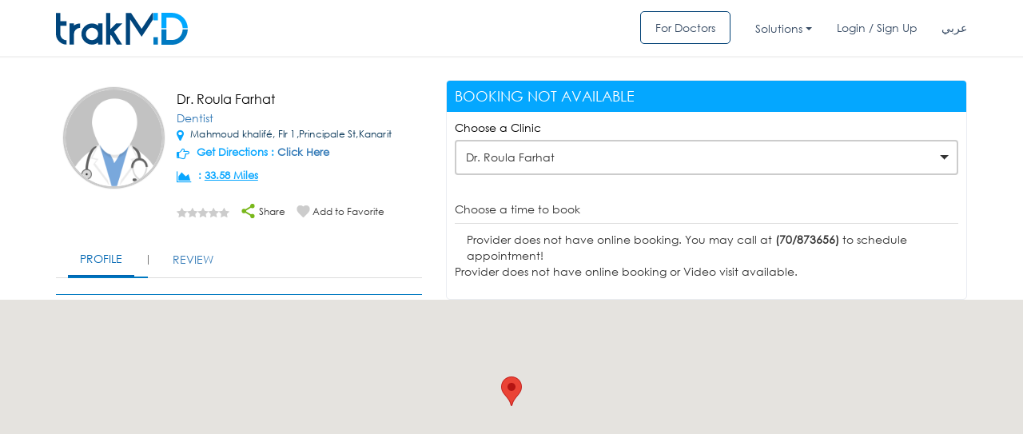

--- FILE ---
content_type: text/html; charset=UTF-8
request_url: https://trakmd.com/ajax/calender_ajax.php
body_size: 265
content:
<style type="text/css">
.timing-table1 li div.first-title
{
padding:0px 4px;
}
</style>
<div class="table-responsive">
<div class="col-md-12 col-sm-12">
<span>Provider does not have online booking. You may call at&nbsp;<b>(70/873656)</b>&nbsp;to schedule appointment!	</span>
</div>	


</div>